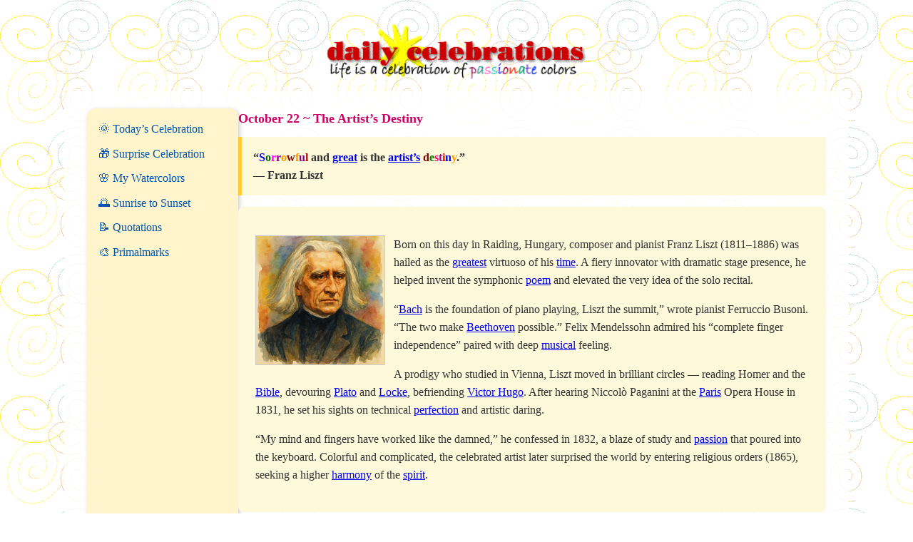

--- FILE ---
content_type: text/html; charset=UTF-8
request_url: https://www.dailycelebrations.com/102200.htm
body_size: 1920
content:
<!DOCTYPE html>
<html lang="en">
<head>
  <meta charset="UTF-8">
  <title>October 22 ~ The Artist’s Destiny | Franz Liszt</title>

  <!-- Primary SEO -->
  <meta name="description" content="Franz Liszt — virtuoso pianist and visionary composer whose fire reshaped the concert stage. Biography, rainbow quote, and an uplifting affirmation on harmony and destiny.">
  <meta name="keywords" content="Franz Liszt, pianist, composer, virtuoso, symphonic poem, solo recital, Bach, Beethoven, Mozart, Mendelssohn, Busoni, Niccolò Paganini, music, quotes">
  <meta name="author" content="DailyCelebrations.com">
  <meta name="copyright" content="© DailyCelebrations.com">
  <meta name="robots" content="all,follow,index">
  <meta name="viewport" content="width=device-width, initial-scale=1">

  <!-- Canonical -->
  <link rel="canonical" href="https://www.dailycelebrations.com/102200.htm">

  <!-- CSS -->
  <link rel="stylesheet" href="/style.css?v=1">
  <link rel="stylesheet" href="/style-petals.css">

  <!-- Open Graph -->
  <meta property="og:title" content="October 22 ~ The Artist’s Destiny | Franz Liszt">
  <meta property="og:description" content="Celebrating Franz Liszt — virtuoso fire, visionary invention, and a life devoted to music.">
  <meta property="og:url" content="https://www.dailycelebrations.com/102200.htm">
  <meta property="og:type" content="article">
  <meta property="og:image" content="https://www.dailycelebrations.com/liszt.jpg">
  <meta property="og:image:alt" content="Classic portrait of Franz Liszt at the piano, Romantic era composer and virtuoso.">

  <!-- Twitter -->
  <meta name="twitter:card" content="summary_large_image">
  <meta name="twitter:title" content="October 22 ~ The Artist’s Destiny | Franz Liszt">
  <meta name="twitter:description" content="Celebrating Franz Liszt — virtuoso fire, visionary invention, and a life devoted to music.">
  <meta name="twitter:image" content="https://www.dailycelebrations.com/liszt.jpg">
  <meta name="twitter:image:alt" content="Classic portrait of Franz Liszt at the piano, Romantic era composer and virtuoso.">

  <!-- Structured Data -->
  <script type="application/ld+json">
  {
    "@context": "https://schema.org",
    "@type": "Person",
    "name": "Franz Liszt",
    "alternateName": "Franciscus Liszt",
    "birthDate": "1811-10-22",
    "deathDate": "1886-07-31",
    "description": "Hungarian composer and piano virtuoso; inventor of the symphonic poem and pioneer of the solo recital.",
    "image": "https://www.dailycelebrations.com/liszt.jpg",
    "url": "https://www.dailycelebrations.com/102200.htm",
    "sameAs": []
  }
  </script>
</head>

<body>
  <div class="page-wrapper">
    <div class="top-header">
      <img src="/logo.gif" class="logo" alt="Daily Celebrations Logo">
    </div>

    <div class="container">
      <div class="leftnav">
        <a href="/index.php">🌞 Today’s Celebration</a>
        <a href="/random.php">🎁 Surprise Celebration</a>
        <a href="https://365watercolors.blogspot.com/" target="_blank">🌸 My Watercolors</a>
        <a href="https://mosway.blogspot.com/" target="_blank">🌅 Sunrise to Sunset</a>
        <a href="/quotations/index.htm">📝 Quotations</a>
        <a href="https://primalmarks.blogspot.com" target="_blank">🎨 Primalmarks</a>
      </div>

      <div class="main">
        <div class="date-title">October 22 ~ The Artist’s Destiny</div>

        <div class="quote">
          <strong>
            “<font color="#0000ff">S</font><font color="#006600">o</font><font color="#ff00ff">r</font><font color="#800080">r</font><font color="#ff9900">o</font><font color="#800000">w</font><font color="#ff9900">f</font><font color="#800080">u</font><font color="#cc0000">l</font> and <a href="/greatness.htm">great</a> is the <a href="/artistcel.htm">artist’s</a> 
            <font color="#800000">d</font><font color="#008000">e</font><font color="#ff0066">s</font><font color="#990099">t</font><font color="#ff0000">i</font><font color="#0000ff">n</font><font color="#ff9900">y</font>.”
            <br>— Franz Liszt
          </strong>
        </div>

        <div class="celebration-text">
          <p><img src="/liszt_ai.jpg" alt="Portrait of Franz Liszt, Romantic era composer and dazzling piano virtuoso" style="float:left; margin:0 12px 8px 0; border:1px solid #ccc;" width="180" loading="lazy" decoding="async"></p>

          <p>Born on this day in Raiding, Hungary, composer and pianist Franz Liszt (1811–1886) was hailed as the <a href="/greatness.htm">greatest</a> virtuoso of his <a href="/time.htm">time</a>. A fiery innovator with dramatic stage presence, he helped invent the symphonic <a href="/poets.htm">poem</a> and elevated the very idea of the solo recital.</p>

          <p>“<a href="/032101.htm">Bach</a> is the foundation of piano playing, Liszt the summit,” wrote pianist Ferruccio Busoni. “The two make <a href="/121699.htm">Beethoven</a> possible.” Felix Mendelssohn admired his “complete finger independence” paired with deep <a href="/music.htm">musical</a> feeling.</p>

          <p>A prodigy who studied in Vienna, Liszt moved in brilliant circles — reading Homer and the <a href="/faith.htm">Bible</a>, devouring <a href="/052099.htm">Plato</a> and <a href="/082900.htm">Locke</a>, befriending <a href="/083099.htm">Victor Hugo</a>. After hearing Niccolò Paganini at the <a href="/112700.htm">Paris</a> Opera House in 1831, he set his sights on technical <a href="/perfection.htm">perfection</a> and artistic daring.</p>

          <p>“My mind and fingers have worked like the damned,” he confessed in 1832, a blaze of study and <a href="/passion.htm">passion</a> that poured into the keyboard. Colorful and complicated, the celebrated artist later surprised the world by entering religious orders (1865), seeking a higher <a href="/spirituality.htm">harmony</a> of the <a href="/spirit.htm">spirit</a>.</p>
        </div>

        <div class="affirmation">
          <img src="/small_music.gif" alt="Music note icon" style="vertical-align:middle; margin-right:8px;">
          Look for <a href="/harmony.htm">harmony</a> to <a href="/050399.htm">create</a> your destiny.🎹🎶
        </div>

        <div class="footer">
          <p>Life is a celebration of passionate colors… © DailyCelebrations.com</p>
        </div>
      </div>
    </div>
  </div>
</body>
</html>


--- FILE ---
content_type: text/css; charset=UTF-8
request_url: https://www.dailycelebrations.com/style.css?v=1
body_size: 545
content:
body {
  margin: 0;
  padding: 0;
  background: url('/background.gif') repeat;
  font-family: Georgia, serif;
  color: #333;
  line-height: 1.6;
}

.page-wrapper {
  max-width: 1100px;
  margin: auto;
  padding: 1rem;
}

.top-header {
  padding: 1rem 0 0 0;
}

.top-header img.logo {
  height: 80px;
  display: block;
  margin: 0 auto 1rem auto;
}

.container {
  display: flex;
  gap: 2rem;
  background: #ffffffdd;
  border-radius: 12px;
  padding: 1.5rem 2rem;
}

.leftnav {
  width: 180px;
  flex-shrink: 0;
  background: #fff4cc;
  padding: 1rem;
  border-radius: 12px;
  font-size: 1rem;
  box-shadow: 2px 2px 6px #ccc;
}

.leftnav a {
  display: block;
  color: #0055aa;
  text-decoration: none;
  margin-bottom: 0.6rem;
  transition: all 0.3s ease;
}

.leftnav a:hover {
  color: #9933cc;
  text-decoration: underline;
}

.main {
  flex-grow: 1;
}

.date-title {
  font-size: 1.1rem;
  font-weight: bold;
  color: #cc0066;
  margin-bottom: 0.75rem;
}

.quote {
  background-color: #fff9db;
  padding: 1rem;
  border-left: 5px solid #ffcc33;
  margin-bottom: 1rem;
  font-size: 1rem;
}

.celebration-text {
  background-color: #fff9db;
  padding: 1.5rem;
  border-radius: 8px;
}

.celebration-text img {
  float: left;
  margin: 0 12px 8px 0;
  border: 1px solid #ccc;
}

.celebration-text p {
  margin-bottom: 1rem;
}

.affirmation {
  font-weight: bold;
  font-family: 'Trebuchet MS', sans-serif;
  font-size: 1em;
  text-align: center;
  margin-top: 1em;
  animation: fadeIn 2s ease-in;
  box-shadow: 0 0 10px 2px #fff68f;
  background-color: rgba(255, 255, 204, 0.4);
  padding: 1em;
  border-radius: 10px;
  position: relative;
  overflow: hidden;
  z-index: 1;
}

.affirmation::before {
  content: "";
  position: absolute;
  top: 0;
  left: -100%;
  width: 100%;
  height: 100%;
  background: linear-gradient(
    120deg,
    rgba(255, 255, 255, 0) 0%,
    rgba(255, 255, 255, 0.3) 50%,
    rgba(255, 255, 255, 0) 100%
  );
  animation: shimmer 3s linear infinite;
  z-index: 0;
  pointer-events: none;
}

@keyframes shimmer {
  0% {
    left: -100%;
  }
  100% {
    left: 100%;
  }
}

@keyframes fadeIn {
  from {
    opacity: 0;
  }
  to {
    opacity: 1;
  }
}

.quote cite,
p.quote cite {
  all: unset;
  font-weight: bold;
}

footer {
  text-align: center;
  width: 100%;
  display: block;
  margin-top: 3rem;
  font-size: 0.85rem;
  color: #666;
}

@media (max-width: 768px) {
  .container {
    flex-direction: column;
  }

  .leftnav {
    width: 100%;
    margin-bottom: 1rem;
  }
}


--- FILE ---
content_type: text/css; charset=UTF-8
request_url: https://www.dailycelebrations.com/style-petals.css
body_size: 144
content:
.island-petal {
  font-style: italic;
  font-size: 0.95em;
  margin-top: 20px;
  background: #fffaf0;
  border-left: 6px solid #f08080;
  padding: 10px 12px;
  border-radius: 8px;
  line-height: 1.5em;
}
/* 🌈 Rainbow Quote — optimized for main celebration quotes
   Use for the main featured quote at the top of the page.
   Example:
     <div class="quote">
       “<span class="rainbow-quote">personal form of therapy</span>”
     </div>
*/
.rainbow-quote {
  color: inherit; /* ✅ fallback for older browsers */
  
  background: linear-gradient(
    to right,
    #ff0000,   /* vivid red */
    #ff7f00,   /* bright orange */
    #ffb300,   /* golden amber for contrast */
    #00b300,   /* fresh green */
    #0000ff,   /* bright blue */
    #4b0082,   /* deep indigo */
    #9400d3    /* vibrant violet */
  );

  background-clip: text;               
  -webkit-background-clip: text;       

  color: transparent;                   
  -webkit-text-fill-color: transparent; 

  font-weight: bold;
  font-size: 1.05em;    /* slightly larger for emphasis */
  line-height: 1.4;     /* balances the larger size */
  display: inline-block;
}
